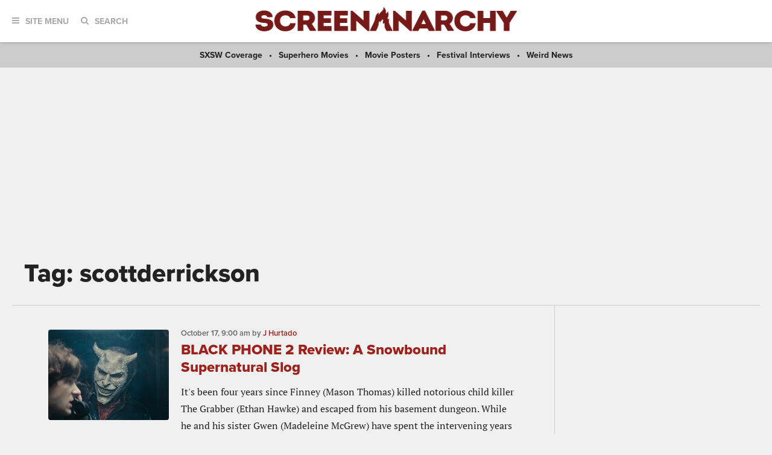

--- FILE ---
content_type: text/html; charset=UTF-8
request_url: https://screenanarchy.com/tag/scottderrickson
body_size: 14224
content:
 <!DOCTYPE html>

<!--[if lt IE 9]><html class="no-js lt-ie10 lt-ie9"><![endif]-->
<!--[if IE 9]><html class="no-js is-ie9 lt-ie10"><![endif]-->
<!--[if gt IE 9]><!--><html class="no-js"><!--<![endif]--> <head>
  <title>Tag: scottderrickson</title>
  <!-- BEGIN default meta tags -->
<meta charset="utf-8">
<meta http-equiv="X-UA-Compatible" content="IE=edge,chrome=1">
<meta name="viewport" content="width=device-width, initial-scale=1.0">
<!-- END default meta tags -->  <!-- BEGIN CSS -->
<link rel="stylesheet" href="/_theme/css/site.css?timestamp=1561150874">
<!-- END CSS -->
  <!-- BEGIN JS -->
<script src="https://use.typekit.net/eog0ome.js"></script>
<script>try{Typekit.load({ async: true });}catch(e){}</script>
<!-- <script data-ad-client="ca-pub-2905870448766751" async src="https://pagead2.googlesyndication.com/pagead/js/adsbygoogle.js"></script> -->
<script type="text/javascript" id="AdvallyRules" src="https://cdn.adligature.com/sa/prod/rules.js"></script>

<script>(function(){/*

 Copyright The Closure Library Authors.
 SPDX-License-Identifier: Apache-2.0
*/
'use strict';var g=function(a){var b=0;return function(){return b<a.length?{done:!1,value:a[b++]}:{done:!0}}},l=this||self,m=/^[\w+/_-]+[=]{0,2}$/,p=null,q=function(){},r=function(a){var b=typeof a;if("object"==b)if(a){if(a instanceof Array)return"array";if(a instanceof Object)return b;var c=Object.prototype.toString.call(a);if("[object Window]"==c)return"object";if("[object Array]"==c||"number"==typeof a.length&&"undefined"!=typeof a.splice&&"undefined"!=typeof a.propertyIsEnumerable&&!a.propertyIsEnumerable("splice"))return"array";
if("[object Function]"==c||"undefined"!=typeof a.call&&"undefined"!=typeof a.propertyIsEnumerable&&!a.propertyIsEnumerable("call"))return"function"}else return"null";else if("function"==b&&"undefined"==typeof a.call)return"object";return b},u=function(a,b){function c(){}c.prototype=b.prototype;a.prototype=new c;a.prototype.constructor=a};var v=function(a,b){Object.defineProperty(l,a,{configurable:!1,get:function(){return b},set:q})};var y=function(a,b){this.b=a===w&&b||"";this.a=x},x={},w={};var aa=function(a,b){a.src=b instanceof y&&b.constructor===y&&b.a===x?b.b:"type_error:TrustedResourceUrl";if(null===p)b:{b=l.document;if((b=b.querySelector&&b.querySelector("script[nonce]"))&&(b=b.nonce||b.getAttribute("nonce"))&&m.test(b)){p=b;break b}p=""}b=p;b&&a.setAttribute("nonce",b)};var z=function(){return Math.floor(2147483648*Math.random()).toString(36)+Math.abs(Math.floor(2147483648*Math.random())^+new Date).toString(36)};var A=function(a,b){b=String(b);"application/xhtml+xml"===a.contentType&&(b=b.toLowerCase());return a.createElement(b)},B=function(a){this.a=a||l.document||document};B.prototype.appendChild=function(a,b){a.appendChild(b)};var C=function(a,b,c,d,e,f){try{var k=a.a,h=A(a.a,"SCRIPT");h.async=!0;aa(h,b);k.head.appendChild(h);h.addEventListener("load",function(){e();d&&k.head.removeChild(h)});h.addEventListener("error",function(){0<c?C(a,b,c-1,d,e,f):(d&&k.head.removeChild(h),f())})}catch(n){f()}};var ba=l.atob("aHR0cHM6Ly93d3cuZ3N0YXRpYy5jb20vaW1hZ2VzL2ljb25zL21hdGVyaWFsL3N5c3RlbS8xeC93YXJuaW5nX2FtYmVyXzI0ZHAucG5n"),ca=l.atob("WW91IGFyZSBzZWVpbmcgdGhpcyBtZXNzYWdlIGJlY2F1c2UgYWQgb3Igc2NyaXB0IGJsb2NraW5nIHNvZnR3YXJlIGlzIGludGVyZmVyaW5nIHdpdGggdGhpcyBwYWdlLg=="),da=l.atob("RGlzYWJsZSBhbnkgYWQgb3Igc2NyaXB0IGJsb2NraW5nIHNvZnR3YXJlLCB0aGVuIHJlbG9hZCB0aGlzIHBhZ2Uu"),ea=function(a,b,c){this.b=a;this.f=new B(this.b);this.a=null;this.c=[];this.g=!1;this.i=b;this.h=c},F=function(a){if(a.b.body&&!a.g){var b=
function(){D(a);l.setTimeout(function(){return E(a,3)},50)};C(a.f,a.i,2,!0,function(){l[a.h]||b()},b);a.g=!0}},D=function(a){for(var b=G(1,5),c=0;c<b;c++){var d=H(a);a.b.body.appendChild(d);a.c.push(d)}b=H(a);b.style.bottom="0";b.style.left="0";b.style.position="fixed";b.style.width=G(100,110).toString()+"%";b.style.zIndex=G(2147483544,2147483644).toString();b.style["background-color"]=I(249,259,242,252,219,229);b.style["box-shadow"]="0 0 12px #888";b.style.color=I(0,10,0,10,0,10);b.style.display=
"flex";b.style["justify-content"]="center";b.style["font-family"]="Roboto, Arial";c=H(a);c.style.width=G(80,85).toString()+"%";c.style.maxWidth=G(750,775).toString()+"px";c.style.margin="24px";c.style.display="flex";c.style["align-items"]="flex-start";c.style["justify-content"]="center";d=A(a.f.a,"IMG");d.className=z();d.src=ba;d.style.height="24px";d.style.width="24px";d.style["padding-right"]="16px";var e=H(a),f=H(a);f.style["font-weight"]="bold";f.textContent=ca;var k=H(a);k.textContent=da;J(a,
e,f);J(a,e,k);J(a,c,d);J(a,c,e);J(a,b,c);a.a=b;a.b.body.appendChild(a.a);b=G(1,5);for(c=0;c<b;c++)d=H(a),a.b.body.appendChild(d),a.c.push(d)},J=function(a,b,c){for(var d=G(1,5),e=0;e<d;e++){var f=H(a);b.appendChild(f)}b.appendChild(c);c=G(1,5);for(d=0;d<c;d++)e=H(a),b.appendChild(e)},G=function(a,b){return Math.floor(a+Math.random()*(b-a))},I=function(a,b,c,d,e,f){return"rgb("+G(Math.max(a,0),Math.min(b,255)).toString()+","+G(Math.max(c,0),Math.min(d,255)).toString()+","+G(Math.max(e,0),Math.min(f,
255)).toString()+")"},H=function(a){a=A(a.f.a,"DIV");a.className=z();return a},E=function(a,b){0>=b||null!=a.a&&0!=a.a.offsetHeight&&0!=a.a.offsetWidth||(fa(a),D(a),l.setTimeout(function(){return E(a,b-1)},50))},fa=function(a){var b=a.c;var c="undefined"!=typeof Symbol&&Symbol.iterator&&b[Symbol.iterator];b=c?c.call(b):{next:g(b)};for(c=b.next();!c.done;c=b.next())(c=c.value)&&c.parentNode&&c.parentNode.removeChild(c);a.c=[];(b=a.a)&&b.parentNode&&b.parentNode.removeChild(b);a.a=null};var ia=function(a,b,c,d,e){var f=ha(c),k=function(n){n.appendChild(f);l.setTimeout(function(){f?(0!==f.offsetHeight&&0!==f.offsetWidth?b():a(),f.parentNode&&f.parentNode.removeChild(f)):a()},d)},h=function(n){document.body?k(document.body):0<n?l.setTimeout(function(){h(n-1)},e):b()};h(3)},ha=function(a){var b=document.createElement("div");b.className=a;b.style.width="1px";b.style.height="1px";b.style.position="absolute";b.style.left="-10000px";b.style.top="-10000px";b.style.zIndex="-10000";return b};var K={},L=null;var M=function(){},N="function"==typeof Uint8Array,O=function(a,b){a.b=null;b||(b=[]);a.j=void 0;a.f=-1;a.a=b;a:{if(b=a.a.length){--b;var c=a.a[b];if(!(null===c||"object"!=typeof c||Array.isArray(c)||N&&c instanceof Uint8Array)){a.g=b-a.f;a.c=c;break a}}a.g=Number.MAX_VALUE}a.i={}},P=[],Q=function(a,b){if(b<a.g){b+=a.f;var c=a.a[b];return c===P?a.a[b]=[]:c}if(a.c)return c=a.c[b],c===P?a.c[b]=[]:c},R=function(a,b,c){a.b||(a.b={});if(!a.b[c]){var d=Q(a,c);d&&(a.b[c]=new b(d))}return a.b[c]};
M.prototype.h=N?function(){var a=Uint8Array.prototype.toJSON;Uint8Array.prototype.toJSON=function(){var b;void 0===b&&(b=0);if(!L){L={};for(var c="ABCDEFGHIJKLMNOPQRSTUVWXYZabcdefghijklmnopqrstuvwxyz0123456789".split(""),d=["+/=","+/","-_=","-_.","-_"],e=0;5>e;e++){var f=c.concat(d[e].split(""));K[e]=f;for(var k=0;k<f.length;k++){var h=f[k];void 0===L[h]&&(L[h]=k)}}}b=K[b];c=[];for(d=0;d<this.length;d+=3){var n=this[d],t=(e=d+1<this.length)?this[d+1]:0;h=(f=d+2<this.length)?this[d+2]:0;k=n>>2;n=(n&
3)<<4|t>>4;t=(t&15)<<2|h>>6;h&=63;f||(h=64,e||(t=64));c.push(b[k],b[n],b[t]||"",b[h]||"")}return c.join("")};try{return JSON.stringify(this.a&&this.a,S)}finally{Uint8Array.prototype.toJSON=a}}:function(){return JSON.stringify(this.a&&this.a,S)};var S=function(a,b){return"number"!==typeof b||!isNaN(b)&&Infinity!==b&&-Infinity!==b?b:String(b)};M.prototype.toString=function(){return this.a.toString()};var T=function(a){O(this,a)};u(T,M);var U=function(a){O(this,a)};u(U,M);var ja=function(a,b){this.c=new B(a);var c=R(b,T,5);c=new y(w,Q(c,4)||"");this.b=new ea(a,c,Q(b,4));this.a=b},ka=function(a,b,c,d){b=new T(b?JSON.parse(b):null);b=new y(w,Q(b,4)||"");C(a.c,b,3,!1,c,function(){ia(function(){F(a.b);d(!1)},function(){d(!0)},Q(a.a,2),Q(a.a,3),Q(a.a,1))})};var la=function(a,b){V(a,"internal_api_load_with_sb",function(c,d,e){ka(b,c,d,e)});V(a,"internal_api_sb",function(){F(b.b)})},V=function(a,b,c){a=l.btoa(a+b);v(a,c)},W=function(a,b,c){for(var d=[],e=2;e<arguments.length;++e)d[e-2]=arguments[e];e=l.btoa(a+b);e=l[e];if("function"==r(e))e.apply(null,d);else throw Error("API not exported.");};var X=function(a){O(this,a)};u(X,M);var Y=function(a){this.h=window;this.a=a;this.b=Q(this.a,1);this.f=R(this.a,T,2);this.g=R(this.a,U,3);this.c=!1};Y.prototype.start=function(){ma();var a=new ja(this.h.document,this.g);la(this.b,a);na(this)};
var ma=function(){var a=function(){if(!l.frames.googlefcPresent)if(document.body){var b=document.createElement("iframe");b.style.display="none";b.style.width="0px";b.style.height="0px";b.style.border="none";b.style.zIndex="-1000";b.style.left="-1000px";b.style.top="-1000px";b.name="googlefcPresent";document.body.appendChild(b)}else l.setTimeout(a,5)};a()},na=function(a){var b=Date.now();W(a.b,"internal_api_load_with_sb",a.f.h(),function(){var c;var d=a.b,e=l[l.btoa(d+"loader_js")];if(e){e=l.atob(e);
e=parseInt(e,10);d=l.btoa(d+"loader_js").split(".");var f=l;d[0]in f||"undefined"==typeof f.execScript||f.execScript("var "+d[0]);for(;d.length&&(c=d.shift());)d.length?f[c]&&f[c]!==Object.prototype[c]?f=f[c]:f=f[c]={}:f[c]=null;c=Math.abs(b-e);c=1728E5>c?0:c}else c=-1;0!=c&&(W(a.b,"internal_api_sb"),Z(a,Q(a.a,6)))},function(c){Z(a,c?Q(a.a,4):Q(a.a,5))})},Z=function(a,b){a.c||(a.c=!0,a=new l.XMLHttpRequest,a.open("GET",b,!0),a.send())};(function(a,b){l[a]=function(c){for(var d=[],e=0;e<arguments.length;++e)d[e-0]=arguments[e];l[a]=q;b.apply(null,d)}})("__d3lUW8vwsKlB__",function(a){"function"==typeof window.atob&&(a=window.atob(a),a=new X(a?JSON.parse(a):null),(new Y(a)).start())});}).call(this);

window.__d3lUW8vwsKlB__("[base64]");</script>
<!-- END JS -->

 </head>
 <body class="archive archive--category">
 <!-- BEGIN toolbar -->
<div class="toolbar" role="banner">

 <!-- BEGIN logo -->
 <div class="toolbar__logo">
  <a href="/"><img alt="ScreenAnarchy logo" src="/_theme/img/logo.png"></a>
 </div>
 <!-- END logo -->
	
 <!-- BEGIN nav, search -->
 <div class="toolbar__nav-search">
	
  <!-- BEGIN site menu -->
  <div class="toolbar-nav toolbar-nav--menu">
   <a href="#" class="toolbar-nav__toggle js-toolbar-nav__toggle"><i class="fa fa-bars"></i><span>Site Menu</span></a>
   <div class="toolbar-nav__menu">

    <div class="main-sections">
     <a href="/all/news/">News</a>
     <a href="/all/reviews/">Reviews</a>
     <a href="/all/interviews/">Interviews</a>
     <a href="/all/videos/">Videos</a>
     <a href="/all/features/">Features</a>			
    </div>
				
    <div class="sub-sections">

     <div class="sub-sections__festivals">
      <a href="/festivals/">Festivals</a>
      
       <a href="/festivals/udine/">
        Udine</a>
      
      <a href="/festivals.html">All Festivals...</a>
     </div>

     <div class="sub-sections__hollywood">
      <a href="/hollywood/">Hollywood</a>
      <a href="/hollywood/news/">News</a>
      <a href="/hollywood/reviews/">Reviews</a>
      <a href="/hollywood/interviews/">Interviews</a>
      <a href="/hollywood/videos/">Videos</a>
      <a href="/hollywood/features/">Features</a>
     </div>
				
     <div class="sub-sections__indie">
      <a href="/indie/">Indie</a>
      <a href="/indie/news/">News</a>
      <a href="/indie/reviews/">Reviews</a>
      <a href="/indie/interviews/">Interviews</a>
      <a href="/indie/videos/">Videos</a>
      <a href="/indie/features/">Features</a>
     </div>
				
     <div class="sub-sections__international">
      <a href="/international/">International</a>
      
       
      
       
      
       
      
       
        
         <a href="/international/africa/">
          Africa</a>
        
         <a href="/international/asia/">
          Asia</a>
        
         <a href="/international/europe/">
          Europe</a>
        
         <a href="/international/latin-america/">
          Latin America</a>
        
         <a href="/international/middle-east/">
          Middle East</a>
        
         <a href="/international/uk-nz-australia/">
          UK, NZ & Australia</a>
        
         <a href="/international/us-canada/">
          US & Canada</a>
        
       
      
       
      
       
      
       
      
       
      
       
      
     </div>
				
     <div class="sub-sections__weird">
      <a href="/weird/">Weird</a>
      <a href="/weird/news/">News</a>
      <a href="/weird/reviews/">Reviews</a>
      <a href="/weird/interviews/">Interviews</a>
      <a href="/weird/videos/">Videos</a>
      <a href="/weird/features/">Features</a>
     </div>
					
    </div>
				
    <div class="close">
     <a href="#"><i class="fa fa-times-circle"></i></a>
    </div>
				
   </div>
  </div>
  <!-- END site menu -->
	
  <!-- BEGIN search -->
  <div class="toolbar-nav toolbar-nav--search">
   <a href="#" class="toolbar-nav__toggle js-toolbar-nav__toggle"><i class="fa fa-search"></i><span>Search</span></a>
   <div class="toolbar-nav__menu">
    <div class="form">
     <form method="post" action="index.php" form role="form" novalidate>
      <div class="control">
       <gcse:searchbox-only resultsUrl="https://screenanarchy.com/search.html">
      </div>
     </form>
    </div>
			
    <div class="close">
     <a href="#"><i class="fa fa-times-circle"></i></a>
    </div>
				
   </div>
			
  </div>
  <!-- END search -->
	
 </div>
 <!-- END nav, search -->



</div>
<!-- END toolbar -->
  <!-- BEGIN page content -->
  <div class="page-content">
   <!-- BEGIN featured links bar -->
<div class="featured-links-bar">
  
  <span><a href="/festivals/sxsw/">
   SXSW Coverage</a></span>
 
   <span><a href="/tag/superhero">Superhero Movies</a></span>
   <span><a href="/tag/poster">Movie Posters</a></span>
   <span><a href="/festivals/interviews">Festival Interviews</a></span>
   <span><a href="/weird/news">Weird News</a></span>
 

</div>
<!-- END featured links bar -->

   <center>
<div class="AdvallyTag" data-slot="/21980353913/ScreenAnarchy" data-autosize="1280x250,728x90,320x50"></div>
</center>

   <!-- BEGIN page header -->
   <div class="page-columns-header post-header">
    <div class="post-header__title">
     <h1>Tag: scottderrickson</h1>
    </div>
   </div>
   <!-- END page header -->

   <!-- BEGIN page columns -->
   <div class="page-columns">

    <!-- BEGIN main column -->
    <div class="page-columns__main" role="main">

     <!-- BEGIN post content -->
     <div class="post-content">

 <!-- BEGIN post list -->
 <div class="post-list" id="post-list">
  
        <div class="post media-object">
         <div class="media-object__image">
          <div class="post-thumb">
           <a href="https://screenanarchy.com/2025/10/black-phone-2-review.html"><img alt="" src="https://screenanarchy.com/assets_c/2025/10/sa_2596_TP_00052_860-thumb-200x200-100629.jpg" style="width: 100%; height: 100%;"></a>
          </div>
                    </div>
         <div class="media-object__details">
          <div class="post-meta">
           <time datetime="2025-10-17T09:00:37Z"
            itemprop="datePublished">
            <span data-time="2025-10-17T09:00:37Z">
             2025-10-17T09:00:37Z            </span>
           </time>
           by
                       <a href="/globalvoices/j-hurtado/">J Hurtado</a>
                     </div>
          <h3 class="post-title">
           <a href="https://screenanarchy.com/2025/10/black-phone-2-review.html">BLACK PHONE 2 Review: A Snowbound Supernatural Slog</a>
          </h3>
          <div class="post-excerpt">It&#39;s been four years since Finney (Mason Thomas) killed notorious child killer The Grabber (Ethan Hawke) and escaped from his basement dungeon. While he and his sister Gwen (Madeleine McGrew) have spent the intervening years building a new life, it...</div>
         </div>
        </div>

        
        <div class="post media-object">
         <div class="media-object__image">
          <div class="post-thumb">
           <a href="https://screenanarchy.com/2025/07/shudder-in-august-clowns-urban-legends-1.html"><img alt="" src="https://screenanarchy.com/assets_c/2023/03/Shudder_Clouds-thumb-200x200-89264.jpg" style="width: 100%; height: 100%;"></a>
          </div>
                    </div>
         <div class="media-object__details">
          <div class="post-meta">
           <time datetime="2025-07-17T20:00:00Z"
            itemprop="datePublished">
            <span data-time="2025-07-17T20:00:00Z">
             2025-07-17T20:00:00Z            </span>
           </time>
           by
                       <a href="/globalvoices/andrew-mack/">Andrew Mack</a>
                     </div>
          <h3 class="post-title">
           <a href="https://screenanarchy.com/2025/07/shudder-in-august-clowns-urban-legends-1.html">Shudder in August: Clowns, Urban Legends, And a Little Bit More</a>
          </h3>
          <div class="post-excerpt">It is part way through the Summer and we are taking a moment to turn our attention to next month&#39;s ineup on Shudder.&nbsp; Clown in a Cornfield will finally settle down into its streaming home after a long and very...</div>
         </div>
        </div>

        
        <div class="post media-object">
         <div class="media-object__image">
          <div class="post-thumb">
           <a href="https://screenanarchy.com/2025/02/the-gorge-review-a-big-swing-with-a-big-heart.html"><img alt="" src="https://screenanarchy.com/assets_c/2025/02/sa_The Gorge image_860-thumb-200x200-96999.jpg" style="width: 100%; height: 100%;"></a>
          </div>
                    </div>
         <div class="media-object__details">
          <div class="post-meta">
           <time datetime="2025-02-13T12:00:12Z"
            itemprop="datePublished">
            <span data-time="2025-02-13T12:00:12Z">
             2025-02-13T12:00:12Z            </span>
           </time>
           by
                       <a href="/globalvoices/kyle-logan/">Kyle Logan</a>
                     </div>
          <h3 class="post-title">
           <a href="https://screenanarchy.com/2025/02/the-gorge-review-a-big-swing-with-a-big-heart.html">THE GORGE Review: A Big Swing With a Big Heart</a>
          </h3>
          <div class="post-excerpt">Anya Taylor-Joy and Miles Teller star in Scott Derrickson's multi-genre thriller, premiering worldwide on Apple TV+. </div>
         </div>
        </div>

        
        <div class="post media-object">
         <div class="media-object__image">
          <div class="post-thumb">
           <a href="https://screenanarchy.com/2023/09/fantastic-fest-2023-review-vhs85-mixtape-horror-anthology-improves-on-its-predecessors.html"><img alt="" src="https://screenanarchy.com/assets_c/2023/09/sa_VHS85_Poster-thumb-200x200-91386.jpg" style="width: 100%; height: 100%;"></a>
          </div>
                    </div>
         <div class="media-object__details">
          <div class="post-meta">
           <time datetime="2023-09-28T10:02:10Z"
            itemprop="datePublished">
            <span data-time="2023-09-28T10:02:10Z">
             2023-09-28T10:02:10Z            </span>
           </time>
           by
                       <a href="/globalvoices/mel-valentin/">Mel Valentin</a>
                     </div>
          <h3 class="post-title">
           <a href="https://screenanarchy.com/2023/09/fantastic-fest-2023-review-vhs85-mixtape-horror-anthology-improves-on-its-predecessors.html">Fantastic Fest 2023 Review: V/H/S/85, Mixtape Horror Anthology Improves on Its Predecessors</a>
          </h3>
          <div class="post-excerpt">Over the last decade, six standalone entries, two unlikely spinoffs, and even a limited series, the V/H/S anthology series has functioned as an efficient delivery system for period-specific horror, extra-gnarly, gory kills, and nightmare-inducing imagery. The series has also served...</div>
         </div>
        </div>

        
        <div class="post media-object">
         <div class="media-object__image">
          <div class="post-thumb">
           <a href="https://screenanarchy.com/2022/06/review-the-black-phone.html"><img alt="" src="https://screenanarchy.com/assets_c/2022/06/blackphoneposter-thumb-200x200-86199.jpg" style="width: 100%; height: 100%;"></a>
          </div>
                    </div>
         <div class="media-object__details">
          <div class="post-meta">
           <time datetime="2022-06-23T16:10:34Z"
            itemprop="datePublished">
            <span data-time="2022-06-23T16:10:34Z">
             2022-06-23T16:10:34Z            </span>
           </time>
           by
                       <a href="/globalvoices/j-hurtado/">J Hurtado</a>
                     </div>
          <h3 class="post-title">
           <a href="https://screenanarchy.com/2022/06/review-the-black-phone.html">Review: THE BLACK PHONE, Another Excellent Supernatural Horror From The SINISTER Team</a>
          </h3>
          <div class="post-excerpt">It&rsquo;s 1978 and someone is abducting teenage boys in the suburbs of Denver. The police have no leads, no bodies, and no hope. When Finney (Mason Thames) disappears, he finds out what&rsquo;s been happening to all of those kids, but...</div>
         </div>
        </div>

        
        <div class="post media-object">
         <div class="media-object__image">
          <div class="post-thumb">
           <a href="https://screenanarchy.com/2016/11/destroy-all-monsters-its-not-about-you-doctor-strange.html"><img alt="" src="https://screenanarchy.com/assets_c/2016/11/dam-strange-thumb-200x200-63914.jpg" style="width: 100%; height: 100%;"></a>
          </div>
                    </div>
         <div class="media-object__details">
          <div class="post-meta">
           <time datetime="2016-11-09T10:00:10Z"
            itemprop="datePublished">
            <span data-time="2016-11-09T10:00:10Z">
             2016-11-09T10:00:10Z            </span>
           </time>
           by
                       <a href="/globalvoices/matt-brown/">Matt Brown</a>
                     </div>
          <h3 class="post-title">
           <a href="https://screenanarchy.com/2016/11/destroy-all-monsters-its-not-about-you-doctor-strange.html">Destroy All Monsters: It's Not About You, DOCTOR STRANGE</a>
          </h3>
          <div class="post-excerpt">One of the running jokes in Doctor Strange has Stephen Strange (Benedict Cumberbatch) constantly having to reassert his title to anyone and everyone, because after the accident that shatters his hands sends him scouring the world for a cure, no...</div>
         </div>
        </div>

        
        <div class="post media-object">
         <div class="media-object__image">
          <div class="post-thumb">
           <a href="https://screenanarchy.com/2016/10/doctor-strange-cumberbatch-co-in-hong-kong-with-marvels-sorcerer-supreme.html"><img alt="" src="https://screenanarchy.com/assets_c/2016/10/DoctorStrangeHK-thumb-200x200-63482.jpg" style="width: 100%; height: 100%;"></a>
          </div>
                    </div>
         <div class="media-object__details">
          <div class="post-meta">
           <time datetime="2016-10-13T14:00:02Z"
            itemprop="datePublished">
            <span data-time="2016-10-13T14:00:02Z">
             2016-10-13T14:00:02Z            </span>
           </time>
           by
                       <a href="/globalvoices/james-marsh/">James Marsh</a>
                     </div>
          <h3 class="post-title">
           <a href="https://screenanarchy.com/2016/10/doctor-strange-cumberbatch-co-in-hong-kong-with-marvels-sorcerer-supreme.html">DOCTOR STRANGE: Cumberbatch & Co in Hong Kong with Marvel's Sorcerer Supreme</a>
          </h3>
          <div class="post-excerpt">Earlier today, Marvel Studios kicked off the global promotional tour for Doctor Strange with their Asia press junket in Hong Kong. President Kevin Feige was in attendance, together with director Scott Derrickson, but all eyes were on the film&rsquo;s two...</div>
         </div>
        </div>

        
        <div class="post media-object">
         <div class="media-object__image">
          <div class="post-thumb">
           <a href="https://screenanarchy.com/2016/04/cumberbatch-awakens-in-first-doctor-strange-teaser.html"><img alt="" src="https://screenanarchy.com/assets_c/2016/04/DoctorStrange-thumb-200x200-60669.jpg" style="width: 100%; height: 100%;"></a>
          </div>
                    </div>
         <div class="media-object__details">
          <div class="post-meta">
           <time datetime="2016-04-13T00:18:29Z"
            itemprop="datePublished">
            <span data-time="2016-04-13T00:18:29Z">
             2016-04-13T00:18:29Z            </span>
           </time>
           by
                       <a href="/globalvoices/james-marsh/">James Marsh</a>
                     </div>
          <h3 class="post-title">
           <a href="https://screenanarchy.com/2016/04/cumberbatch-awakens-in-first-doctor-strange-teaser.html">Cumberbatch Awakens In First DOCTOR STRANGE Teaser</a>
          </h3>
          <div class="post-excerpt">The first teaser trailer for Marvel&#39;s Doctor Strange has just dropped and there is plenty to get excited about. Emanating a strong Batman Begins vibe, the film shows Dr. Stephen Strange (Benedict Cumberbatch) having his mind well and truly blown...</div>
         </div>
        </div>

        
        <div class="post media-object">
         <div class="media-object__image">
          <div class="post-thumb">
           <a href="https://screenanarchy.com/2014/10/benedict-cumberbatch-is-doctor-strange-what-say-you.html"><img alt="" src="https://screenanarchy.com/assets_c/2014/10/ConfusedBenedict-thumb-200x200-51379.jpg" style="width: 100%; height: 100%;"></a>
          </div>
                    </div>
         <div class="media-object__details">
          <div class="post-meta">
           <time datetime="2014-10-28T10:00:07Z"
            itemprop="datePublished">
            <span data-time="2014-10-28T10:00:07Z">
             2014-10-28T10:00:07Z            </span>
           </time>
           by
                       <a href="/globalvoices/todd-brown/">Todd Brown</a>
                     </div>
          <h3 class="post-title">
           <a href="https://screenanarchy.com/2014/10/benedict-cumberbatch-is-doctor-strange-what-say-you.html">Benedict Cumberbatch Is DOCTOR STRANGE. What Say You?</a>
          </h3>
          <div class="post-excerpt">So, the news is short and sweet: According to Deadline, Benedict Cumberbatch has emerged victorious from the Doctor Strange sweepstakes and will take the title role in the Scott Derrickson directed film for Marvel Studios. Having never picked up one...</div>
         </div>
        </div>

        
        <div class="post media-object">
         <div class="media-object__image">
          <div class="post-thumb">
           <a href="https://screenanarchy.com/2014/10/watch-this-new-deliver-us-from-evil-video.html"><img alt="" src="https://screenanarchy.com/assets_c/2014/07/deliver-us-from-evil-2014-poster-300-thumb-200x200-48893.jpg" style="width: 100%; height: 100%;"></a>
          </div>
                    </div>
         <div class="media-object__details">
          <div class="post-meta">
           <time datetime="2014-10-23T10:00:33Z"
            itemprop="datePublished">
            <span data-time="2014-10-23T10:00:33Z">
             2014-10-23T10:00:33Z            </span>
           </time>
           by
                       <a href="/globalvoices/todd-brown/">Todd Brown</a>
                     </div>
          <h3 class="post-title">
           <a href="https://screenanarchy.com/2014/10/watch-this-new-deliver-us-from-evil-video.html">Super Creepy New DELIVER US FROM EVIL Teaser</a>
          </h3>
          <div class="post-excerpt">The Satanic Panic hits store shelves on October 28th with the DVD and VOD release of Scott Derrickson's Deliver Us From Evil, a film based on the non-fiction accounts of former NYPD sergeant Ralph Sarchie in his 2001 book Beware...</div>
         </div>
        </div>

        
        <div class="post media-object">
         <div class="media-object__image">
          <div class="post-thumb">
           <a href="https://screenanarchy.com/2014/07/review-deliver-us-from-evil-delivers-the-horror-goods.html"><img alt="" src="https://screenanarchy.com/assets_c/2014/07/deliver-us-from-evil-2014-630-thumb-200x200-48892.jpg" style="width: 100%; height: 100%;"></a>
          </div>
                    </div>
         <div class="media-object__details">
          <div class="post-meta">
           <time datetime="2014-07-02T00:01:12Z"
            itemprop="datePublished">
            <span data-time="2014-07-02T00:01:12Z">
             2014-07-02T00:01:12Z            </span>
           </time>
           by
                       <a href="/globalvoices/peter-martin/">Peter Martin</a>
                     </div>
          <h3 class="post-title">
           <a href="https://screenanarchy.com/2014/07/review-deliver-us-from-evil-delivers-the-horror-goods.html">Review: DELIVER US FROM EVIL Delivers The Horror Goods</a>
          </h3>
          <div class="post-excerpt">A totally engrossing freak-out, Deliver Us From Evil may not make you believe in demons, but it will convince you that talented filmmakers can create a world in which such spirit creatures exist and exert a powerful influence upon unfortunate...</div>
         </div>
        </div>

        
        <div class="post media-object">
         <div class="media-object__image">
          <div class="post-thumb">
           <a href="https://screenanarchy.com/2014/06/watch-deleted-scene-from-atom-egoyans-devils-knot.html"><img alt="" src="https://screenanarchy.com/assets_c/2014/06/devils-knot_dvd-thumb-200x200-48482.jpg" style="width: 100%; height: 100%;"></a>
          </div>
                    </div>
         <div class="media-object__details">
          <div class="post-meta">
           <time datetime="2014-06-11T09:00:09Z"
            itemprop="datePublished">
            <span data-time="2014-06-11T09:00:09Z">
             2014-06-11T09:00:09Z            </span>
           </time>
           by
                       <a href="/globalvoices/andrew-mack/">Andrew Mack</a>
                     </div>
          <h3 class="post-title">
           <a href="https://screenanarchy.com/2014/06/watch-deleted-scene-from-atom-egoyans-devils-knot.html">Watch: Deleted Scene From Atom Egoyan's DEVIL'S KNOT</a>
          </h3>
          <div class="post-excerpt">Atom Egoyan's Memphis Three drama Devil's Knot dropped on Blu-ray and DVD yesterday. We have a deleted scene from the film to share with you.&nbsp;Reese Witherspoon and Colin Firth star in this gripping film based on the true story of...</div>
         </div>
        </div>

         </div>
 <!-- END post list -->

 <div class="pagination pagination--load-more">
  <script>var $page = 2; var $term = 'scottderrickson';</script>
  <a href="#" onclick="$.get('https://screenanarchy.com/_incs/post-list.php?page='+$page+($term?'&term='+$term:''), '', function(html) { var top = $(document).scrollTop(); $('#post-list').append(html); $(document).scrollTop(top);  $page++; }, 'html'); return false;">Load More Posts...</a>
 </div>


</div>
     <!-- END post content -->

    </div>
    <!-- END main column -->

    <!-- BEGIN sidebar -->
<div class="page-columns__sidebar" role="complementary">

 <!-- BEGIN social links, subscribe -->
 <div class="sidebar-section sidebar-section--social">
  <div class="social-links social-links--icons-only">

   <h2 class="title-section">Be Anarchist!</h2>

   <div class="social-links__nav">
    <a href="https://twitter.com/ScreenAnarchy" class="twitter"><i class="fa fa-twitter"></i></a>
    <a href="https://www.facebook.com/ScreenAnarchy" class="facebook"><i class="fa fa-facebook"></i></a>
    <a href="/about/rss.html" class="rss"><i class="fa fa-rss"></i></a>
   </div>
  </div>

  <!--

<div class="subscribe-screen-anarchy">

	<h2 class="title-section">Subscribe to Screen Anarchy</h2>

	<form action="https://feedburner.google.com/fb/a/mailverify" method="post" target="popupwindow" onsubmit="window.open('http://feedburner.google.com/fb/a/mailverify?uri=TwitchEverything','popupwindow','scrollbars=yes,width=550,height=520'); return true" _lpchecked="1">
		<div class="form-row">
			<input type="email" name="email" placeholder="Enter your email address...">
			<input type="hidden" value="TwitchEverything" name="uri">
			<input type="hidden" name="loc" value="en_US">
			<input type="submit" value="Subscribe">
		</div>
	</form>

</div>
-->





<div class="subscribe-screen-anarchy">

<h2 class="title-section">Subscribe to Screen Anarchy</h2>

<div id="mc_embed_signup">
 <form action="https://thefilmstage.us1.list-manage.com/subscribe/post?u=855cbed7926b53b9958243a09&amp;id=ff156fb6bc&amp;f_id=00d670e2f0" method="post" id="mc-embedded-subscribe-form" name="mc-embedded-subscribe-form" class="validate" target="_blank" novalidate>
  <div class="form-row">
   <div id="mc_embed_signup_scroll" style="width: 100%">
    <div class="mc-field-group" style="display: flex;">
     <input type="email" value="" name="EMAIL" class="required email" id="mce-EMAIL" placeholder="Your E-Mail Address" required>
     <span id="mce-EMAIL-HELPERTEXT" class="helper_text"></span>
     <input type="submit" value="Subscribe" name="subscribe" id="mc-embedded-subscribe" class="button">
    </div>
    <div hidden="true"><input type="hidden" name="tags" value="5741829"></div>
    <div id="mce-responses" class="clear">
     <div class="response" id="mce-error-response" style="display:none"></div>
     <div class="response" id="mce-success-response" style="display:none"></div>
    </div>    <!-- real people should not fill this in and expect good things - do not remove this or risk form bot signups-->
    <div style="position: absolute; left: -5000px;" aria-hidden="true"><input type="text" name="b_855cbed7926b53b9958243a09_ff156fb6bc" tabindex="-1" value=""></div>
   </div>
  </div>
 </form>
</div>
<script type='text/javascript' src='//s3.amazonaws.com/downloads.mailchimp.com/js/mc-validate.js'></script><script type='text/javascript'>(function($) {window.fnames = new Array(); window.ftypes = new Array();fnames[0]='EMAIL';ftypes[0]='email';fnames[1]='FNAME';ftypes[1]='text';fnames[2]='LNAME';ftypes[2]='text';fnames[3]='ADDRESS';ftypes[3]='address';fnames[4]='PHONE';ftypes[4]='phone';fnames[5]='BIRTHDAY';ftypes[5]='birthday';}(jQuery));var $mcj = jQuery.noConflict(true);</script>
<!--End mc_embed_signup-->

</div>

  </div>
  <!-- END social links, subscribe -->

    <!-- BEGIN ad, 300x250, 300x600 -->
  <div class="sidebar-section sidebar-section--ad ad ad--300x250">
   <div class="ad__content">
    


<!-- Sidebar 0 -->
<center>
 <div class="AdvallyTag" data-slot="/21980353913/ScreenAnarchy/Sidebar_SB_MPU1"
  id="Sidebar_SB_MPU1" data-autosize="mpu"></div>
</center>





      </div>
  </div>
  <!-- END ad, 300x250 -->
  


  <!-- BEGIN recent posts -->
  <div class="sidebar-section sidebar-section--posts sidebar-section--posts-recent">
  <h2 class="title-section"><i class="fa fa-fw fa-clock-o"></i>Recent Posts</h2>
   <div class="sidebar-section__content post-list">

    
     <div class="post media-object">

      <div class="media-object__image">
       <div class="post-thumb">

        
        <a href="https://screenanarchy.com/2025/12/exclusive-maldoror-trailer-debut-fabrice-du-welzs-gripping-police-procedural.html">
         
          
          <img class="lazy"
           src="https://screenanarchy.com/assets_c/2025/12/sa_MALDORORposter_430-thumb-80x80-101299.jpg"
           width="80" height="80" />
         
         
         
         
        </a>
 
       </div>

      </div>
				
      <div class="media-object__details">
       <div class="post-meta">
        <time datetime="2025-12-09T13:37:01Z" itemprop="datePublished">
         <span data-time="2025-12-09T13:37:01Z">
          December  9 2025,  1:37 PM
         </span>
        </time>
        by Peter Martin
       </div>
       <h3 class="post-title">
        <a href="https://screenanarchy.com/2025/12/exclusive-maldoror-trailer-debut-fabrice-du-welzs-gripping-police-procedural.html">Exclusive: MALDOROR Trailer Debut, Fabrice du Welz's Gripping Police Procedural</a>
       </h3>
      </div>
		
     </div>
    
     <div class="post media-object">

      <div class="media-object__image">
       <div class="post-thumb">

        
        <a href="https://screenanarchy.com/2025/12/tallinn-2025-review-happy-birthday-heartbreaking-story-tracks-a-maids-journey-through-egypts-fractur.html">
         
          
          <img class="lazy"
           src="https://screenanarchy.com/assets_c/2025/12/sa_happybirthday_860-thumb-80x80-101298.jpg"
           width="80" height="80" />
         
         
         
         
        </a>
 
       </div>

      </div>
				
      <div class="media-object__details">
       <div class="post-meta">
        <time datetime="2025-12-09T13:02:01Z" itemprop="datePublished">
         <span data-time="2025-12-09T13:02:01Z">
          December  9 2025,  1:02 PM
         </span>
        </time>
        by Martin Kudlac
       </div>
       <h3 class="post-title">
        <a href="https://screenanarchy.com/2025/12/tallinn-2025-review-happy-birthday-heartbreaking-story-tracks-a-maids-journey-through-egypts-fractur.html">Tallinn 2025 Review: HAPPY BIRTHDAY, Heartbreaking Story Tracks a Maid's Journey Through Egypt's Fractured Class Dynamics</a>
       </h3>
      </div>
		
     </div>
    
     <div class="post media-object">

      <div class="media-object__image">
       <div class="post-thumb">

        
        <a href="https://screenanarchy.com/2025/12/buzzkill-joe-lynch-horror-comedy-acquired-by-bleecker-street.html">
         
         
          
           
           
           <img class="lazy"
            src=""
            width="80" height="80" />
          
         
         
         
        </a>
 
       </div>

      </div>
				
      <div class="media-object__details">
       <div class="post-meta">
        <time datetime="2025-12-09T12:32:12Z" itemprop="datePublished">
         <span data-time="2025-12-09T12:32:12Z">
          December  9 2025, 12:32 PM
         </span>
        </time>
        by Peter Martin
       </div>
       <h3 class="post-title">
        <a href="https://screenanarchy.com/2025/12/buzzkill-joe-lynch-horror-comedy-acquired-by-bleecker-street.html">BUZZKILL: Joe Lynch Horror Comedy Acquired by Bleecker Street</a>
       </h3>
      </div>
		
     </div>
    
     <div class="post media-object">

      <div class="media-object__image">
       <div class="post-thumb">

        
        <a href="https://screenanarchy.com/2025/12/tallinn-2025-review-lifelike-moves-beyond-coming-of-age.html">
         
          
          <img class="lazy"
           src="https://screenanarchy.com/assets_c/2025/12/sa_LL_FilmStill02_860-thumb-80x80-101297.jpg"
           width="80" height="80" />
         
         
         
         
        </a>
 
       </div>

      </div>
				
      <div class="media-object__details">
       <div class="post-meta">
        <time datetime="2025-12-09T12:02:12Z" itemprop="datePublished">
         <span data-time="2025-12-09T12:02:12Z">
          December  9 2025, 12:02 PM
         </span>
        </time>
        by Martin Kudlac
       </div>
       <h3 class="post-title">
        <a href="https://screenanarchy.com/2025/12/tallinn-2025-review-lifelike-moves-beyond-coming-of-age.html">Tallinn 2025 Review: LIFELIKE Moves Beyond Coming-of-Age</a>
       </h3>
      </div>
		
     </div>
    
     <div class="post media-object">

      <div class="media-object__image">
       <div class="post-thumb">

        
        <a href="https://screenanarchy.com/2025/12/tallinn-2025-review-sunday-ninth-probes-memory-estrangement-blurred-line-between-fiction-and-documen.html">
         
          
          <img class="lazy"
           src="https://screenanarchy.com/assets_c/2025/12/sa_SUNDAYNINTH_2_860x484-thumb-80x80-101290.jpg"
           width="80" height="80" />
         
         
         
         
        </a>
 
       </div>

      </div>
				
      <div class="media-object__details">
       <div class="post-meta">
        <time datetime="2025-12-09T11:02:11Z" itemprop="datePublished">
         <span data-time="2025-12-09T11:02:11Z">
          December  9 2025, 11:02 AM
         </span>
        </time>
        by Martin Kudlac
       </div>
       <h3 class="post-title">
        <a href="https://screenanarchy.com/2025/12/tallinn-2025-review-sunday-ninth-probes-memory-estrangement-blurred-line-between-fiction-and-documen.html">Tallinn 2025 Review: SUNDAY NINTH Probes Memory, Estrangement, Blurred Line Between Fiction and Documentary</a>
       </h3>
      </div>
		
     </div>
    

   </div>
  </div>
  <!-- END recent posts -->

    <!-- BEGIN ad, 300x250 -->
  <div class="sidebar-section sidebar-section--ad ad ad--300x250">
   <div class="ad__content">


<!-- Sidebar 1 -->
<center>
 <div class="AdvallyTag" data-slot="/21980353913/ScreenAnarchy/Sidebar_SB_MPU2"
  id="Sidebar_SB_MPU2" data-autosize="mpu"></div>
</center>




   </div>
  </div>
  <!-- END ad, 300x250 -->
  


  <!-- BEGIN zergnet -->
  <div class="sidebar-section">
   <div id="zergnet-widget-80389"></div>
   <script language="javascript" type="text/javascript">
    (function() {
        var zergnet = document.createElement('script');
        zergnet.type = 'text/javascript'; zergnet.async = true;
        zergnet.src = (document.location.protocol == "https:" ? "https:" : "http:") +
                      '//www.zergnet.com/zerg.js?id=80389';
        var znscr = document.getElementsByTagName('script')[0];
        znscr.parentNode.insertBefore(zergnet, znscr);
    })();
   </script>
  </div>
  <!-- END zergnet -->

  <!-- BEGIN masthead -->
  <div class="sidebar-section sidebar-section--masthead">
   <h2 class="title-section"><i class="fa fa-fw fa-globe"></i>Leading
    Voices in Global Cinema</h2>
   <div class="sidebar-section__content">
    <dl>

<!-- <dt><a href="/globalvoices/todd-brown/">Todd Brown, Toronto, Canada</a></dt><dd>Founder and Editor</dd> -->

<dt><a href="/globalvoices/peter-martin/">Peter Martin, Dallas, Texas</a></dt><dd>Managing Editor</dd>

<dt><a href="/globalvoices/andrew-mack/">Andrew Mack, Toronto, Canada</a></dt><dd>Editor, News</dd>

<dt><a href="/globalvoices/ard-vijn/">Ard Vijn, Rotterdam, The Netherlands</a></dt><dd>Editor, Europe</dd>

<dt><a href="/globalvoices/benjamin-umstead/">Benjamin Umstead, Los Angeles, California</a></dt><dd>Editor, U.S.</dd>

<dt><a href="/globalvoices/j-hurtado/">J Hurtado, Dallas, Texas</a></dt><dd>Editor, U.S.</dd>

<dt><a href="/globalvoices/james-marsh/">James Marsh, Hong Kong, China</a></dt><dd>Editor, Asia</dd>

<dt><a href="/globalvoices/michele-izzy-galgana/">Michele "Izzy" Galgana, New England</a></dt><dd>Editor, U.S.</dd>

<dt><a href="/globalvoices/ryland-aldrich/">Ryland Aldrich, Los Angeles, California</a></dt><dd>Editor, Festivals</dd>

<dt><a href="/globalvoices/shelagh-rowan-legg/">Shelagh Rowan-Legg</a></dt><dd>Editor, Canada</dd>

    </dl>
    <strong><a href="/globalvoices/">MORE...</a></strong>
   </div>
  </div>
  <!-- END masthead -->

    <!-- BEGIN ad, 300x250 -->
  <div class="sidebar-section sidebar-section--ad ad ad--300x250">
   <div class="ad__content">


<!-- Sidebar 2 -->
<center>
 <div class="AdvallyTag" data-slot="/21980353913/ScreenAnarchy/Sidebar_SB_MPU3"
  id="Sidebar_SB_MPU3" data-autosize="mpu"></div>
</center>




   </div>
  </div>
  <!-- END ad, 300x250 -->
  


</div>
<!-- END sidebar -->   </div>
   <!-- END page columns -->

  </div>
  <!-- END page content -->

  <!-- BEGIN page footer -->
<div class="page-footer" role="contactinfo">
 <div class="page-footer__content media-object">
  <div class="page-footer-logo media-object__image">
   <a href="/"><img alt="ScreenAnarchy logo" src="/_theme/img/logo-alt.svg"></a>
  </div>
  <div class="page-footer-details media-object__details">
   <div class="page-footer-details__actions">
    <div class="social-links">
     <h2 class="title-section">Be Anarchist!</h2>
     <div class="social-links__nav">
      <a href="https://twitter.com/ScreenAnarchy" class="twitter"><i class="fa fa-twitter"></i>Twitter</a>
      <a href="https://www.facebook.com/ScreenAnarchy" class="facebook"><i class="fa fa-facebook"></i>Facebook</a>
      <a href="/about/rss.html" class="rss"><i class="fa fa-rss"></i>RSS</a>
     </div>
    </div>
    <!--

<div class="subscribe-screen-anarchy">

	<h2 class="title-section">Subscribe to Screen Anarchy</h2>

	<form action="https://feedburner.google.com/fb/a/mailverify" method="post" target="popupwindow" onsubmit="window.open('http://feedburner.google.com/fb/a/mailverify?uri=TwitchEverything','popupwindow','scrollbars=yes,width=550,height=520'); return true" _lpchecked="1">
		<div class="form-row">
			<input type="email" name="email" placeholder="Enter your email address...">
			<input type="hidden" value="TwitchEverything" name="uri">
			<input type="hidden" name="loc" value="en_US">
			<input type="submit" value="Subscribe">
		</div>
	</form>

</div>
-->





<div class="subscribe-screen-anarchy">

<h2 class="title-section">Subscribe to Screen Anarchy</h2>

<div id="mc_embed_signup">
 <form action="https://thefilmstage.us1.list-manage.com/subscribe/post?u=855cbed7926b53b9958243a09&amp;id=ff156fb6bc&amp;f_id=00d670e2f0" method="post" id="mc-embedded-subscribe-form" name="mc-embedded-subscribe-form" class="validate" target="_blank" novalidate>
  <div class="form-row">
   <div id="mc_embed_signup_scroll" style="width: 100%">
    <div class="mc-field-group" style="display: flex;">
     <input type="email" value="" name="EMAIL" class="required email" id="mce-EMAIL" placeholder="Your E-Mail Address" required>
     <span id="mce-EMAIL-HELPERTEXT" class="helper_text"></span>
     <input type="submit" value="Subscribe" name="subscribe" id="mc-embedded-subscribe" class="button">
    </div>
    <div hidden="true"><input type="hidden" name="tags" value="5741829"></div>
    <div id="mce-responses" class="clear">
     <div class="response" id="mce-error-response" style="display:none"></div>
     <div class="response" id="mce-success-response" style="display:none"></div>
    </div>    <!-- real people should not fill this in and expect good things - do not remove this or risk form bot signups-->
    <div style="position: absolute; left: -5000px;" aria-hidden="true"><input type="text" name="b_855cbed7926b53b9958243a09_ff156fb6bc" tabindex="-1" value=""></div>
   </div>
  </div>
 </form>
</div>
<script type='text/javascript' src='//s3.amazonaws.com/downloads.mailchimp.com/js/mc-validate.js'></script><script type='text/javascript'>(function($) {window.fnames = new Array(); window.ftypes = new Array();fnames[0]='EMAIL';ftypes[0]='email';fnames[1]='FNAME';ftypes[1]='text';fnames[2]='LNAME';ftypes[2]='text';fnames[3]='ADDRESS';ftypes[3]='address';fnames[4]='PHONE';ftypes[4]='phone';fnames[5]='BIRTHDAY';ftypes[5]='birthday';}(jQuery));var $mcj = jQuery.noConflict(true);</script>
<!--End mc_embed_signup-->

</div>
   </div>

   <div class="page-footer-details__nav">
    <span><a href="/about/">About ScreenAnarchy</a></span>
    <span><a href="/about/contact.html">Contact ScreenAnarchy</a></span>
    <span><a href="/about/privacy.html">Privacy Policy</a></span>
    <span><a href="/about/agreement.html">User Agreement</a></span>
    <span><a href="/about/advertise.html">Advertise on ScreenAnarchy</a></span>

   </div>

   <div class="page-footer-details__legal">
    All content &copy; 2004-2025 ScreenAnarchy LLC.
   </div>

   <div style="height: 90px;"><!-- Extra height for floating ad --></div>

  </div>
 </div>
</div>



  <!-- Google Analytics -->
  <script>
   (function(i,s,o,g,r,a,m){i['GoogleAnalyticsObject']=r;i[r]=i[r]||function(){
   (i[r].q=i[r].q||[]).push(arguments)},i[r].l=1*new Date();a=s.createElement(o),
   m=s.getElementsByTagName(o)[0];a.async=1;a.src=g;m.parentNode.insertBefore(a,m)
   })(window,document,'script','//www.google-analytics.com/analytics.js','ga');
   ga('create', 'UA-1998107-1', 'auto');
   ga('send', 'pageview');
  </script>

  <div id="fb-root"></div>
  <script>(function(d, s, id) {
   var js, fjs = d.getElementsByTagName(s)[0];
   if (d.getElementById(id)) return;
   js = d.createElement(s); js.id = id;
   js.src = "//connect.facebook.net/en_US/all.js#xfbml=1&appId=256179349262";
   fjs.parentNode.insertBefore(js, fjs);
  }(document, 'script', 'facebook-jssdk'));</script>

  <script type="text/javascript">
   _qoptions={
    qacct:"p-52tPwtcDlSoqU",
    labels:"Film Channel"
   };
  </script>
  <script type="text/javascript" src="https://edge.quantserve.com/quant.js"></script>
  <noscript>
   <img src="https://pixel.quantserve.com/pixel/p-52tPwtcDlSoqU.gif?labels=Film%20Channel"
    style="display: none;" border="0" height="1" width="1" alt="Quantcast"/>
  </noscript>

  <script type="text/javascript">
   sc_project=385640; 
   sc_invisible=1; 
   sc_partition=1; 
   sc_security=""; 
  </script>
  <script type="text/javascript"
   src="https://www.statcounter.com/counter/counter_xhtml.js"></script>
  <noscript>
   <div
    class="statcounter"><a title="free hit counters"
    class="statcounter"
    href="https://www.statcounter.com/free_hit_counter.html"><img
     class="statcounter"
     src="https://c2.statcounter.com/385640/0//1/" alt="free hit
     counters" /></a></div>
  </noscript>

  <script>
   var _comscore = _comscore || [];
   _comscore.push({ c1: "2", c2: "9958216" });
   (function() {
     var s = document.createElement("script"), el = document.getElementsByTagName("script")[0]; 
     s.async = true;
     s.src = (document.location.protocol == "https:" ? "https://sb" : "http://b") +
      ".scorecardresearch.com/beacon.js";
     el.parentNode.insertBefore(s, el);
   })();
  </script>
  <noscript>
   <img src="http://b.scorecardresearch.com/p?c1=2&c2=9958216&cv=2.0&cj=1" />
  </noscript>



  

    
<!-- END page footer -->
  <!-- BEGIN JS -->
<script src="https://code.jquery.com/jquery-2.2.0.min.js"></script>
<script src="/_theme/js/fluidvids-min.js"></script>
<script src="/_theme/js/jquery.cycle2.min.js"></script>
<script src="/_theme/js/site.js"></script>
<script src="/_theme/js/jquery.magnific-popup.min.js"></script>

<script type="text/javascript" src="/3rd/date/date.js"></script>
<script type="text/javascript" src="/3rd/lazyload/jquery.lazyload.min.js"></script>
<script type="text/javascript" src="/3rd/antisocial/antisocial.js"></script>
<script type="text/javascript">

 // Time Updates
 function updateTime() {
  $('[data-time]').each(function(index, obj) {
   obj.innerHTML = prettyDate($(obj).data('time')); 
  });
 }

 // Lazy Image Loading
 $(function() {
  $('img.lazy').lazyload();
  updateTime();
  setInterval(function() { updateTime(); }, 60000);
//  antisocial.init('/3rd/antisocial/antisocial.php', 13, 11);
 });

 // Google Search
 (function() {
  var cx = '008260756483047194159:quij2v0tsw8';
  var gcse = document.createElement('script');
  gcse.type = 'text/javascript';
  gcse.async = true;
  gcse.src = (document.location.protocol == 'https:'?'https:':'http:')+
  '//cse.google.com/cse.js?cx='+cx;
  var s = document.getElementsByTagName('script')[0];
  s.parentNode.insertBefore(gcse, s);
 })();
</script>
<script>
  (function() {
    const hiddenDivs = new Set(document.querySelectorAll('div[style*="display:none"]'));
    const observer = new MutationObserver(mutations => {
      for (const m of mutations) {
        for (const node of m.removedNodes) {
          if (node.nodeType === 1 && node.tagName === 'DIV' && hiddenDivs.has(node)) {
            document.body.appendChild(node);
          }
        }
      }
    });
    observer.observe(document.body, { childList: true, subtree: true });
  })();
</script>
<!-- END JS -->
 </body>
</html>

--- FILE ---
content_type: text/html; charset=utf-8
request_url: https://www.google.com/recaptcha/api2/aframe
body_size: 114
content:
<!DOCTYPE HTML><html><head><meta http-equiv="content-type" content="text/html; charset=UTF-8"></head><body><script nonce="bWKD5ae2H3dRj9IHocpq0g">/** Anti-fraud and anti-abuse applications only. See google.com/recaptcha */ try{var clients={'sodar':'https://pagead2.googlesyndication.com/pagead/sodar?'};window.addEventListener("message",function(a){try{if(a.source===window.parent){var b=JSON.parse(a.data);var c=clients[b['id']];if(c){var d=document.createElement('img');d.src=c+b['params']+'&rc='+(localStorage.getItem("rc::a")?sessionStorage.getItem("rc::b"):"");window.document.body.appendChild(d);sessionStorage.setItem("rc::e",parseInt(sessionStorage.getItem("rc::e")||0)+1);localStorage.setItem("rc::h",'1765350890465');}}}catch(b){}});window.parent.postMessage("_grecaptcha_ready", "*");}catch(b){}</script></body></html>

--- FILE ---
content_type: text/plain
request_url: https://www.google-analytics.com/j/collect?v=1&_v=j102&a=859638080&t=pageview&_s=1&dl=https%3A%2F%2Fscreenanarchy.com%2Ftag%2Fscottderrickson&ul=en-us%40posix&dt=Tag%3A%20scottderrickson&sr=1280x720&vp=1280x720&_u=IEBAAEABAAAAACAAI~&jid=325988591&gjid=2021513903&cid=1291160686.1765350887&tid=UA-1998107-1&_gid=1603712308.1765350887&_r=1&_slc=1&z=1897838024
body_size: -451
content:
2,cG-DXJJ1P1D6F

--- FILE ---
content_type: application/javascript; charset=utf-8
request_url: https://fundingchoicesmessages.google.com/f/AGSKWxUe-Lt88N5KyvhcRzoYDrXn0glRRIAAVkQkUv7-a1IUmKWCslkccbzDSPDlmfqyDRWqgXn3hMYhK1mNEs-zO80zgx2n2C6Nkwtv2ySiPzXHQyCAqW-sm5JsCePlLh4GKozw0QQX6mAouMbxQaulb_Rdmb3J9jcutBuPOZIDM6Ep5j26Dhlrn3WE805j/_/flashad3./adentry.&view=ad&-banner.swf?/adsky.
body_size: -1292
content:
window['14428c6b-2cb9-40c3-a1c3-e0b7f6749390'] = true;

--- FILE ---
content_type: image/svg+xml
request_url: https://screenanarchy.com/_theme/img/logo-alt.svg
body_size: 5406
content:
<svg xmlns="http://www.w3.org/2000/svg" viewBox="0 0 144.26666 131.92">
  <g clip-path="url(#a)" transform="matrix(.13333 0 0 -.13333 0 131.92)">
    <path d="M68.22 152.62c-1.14 1.05-1.56 2.24-.57 3.96l6.53 10.7c1.14 1.7 3.4 1.7 4.84.8 3.97-2.5 11.22-7.27 20.16-7.27 5.7 0 9.8 3.3 9.8 8 0 5.6-5.25 9.1-14.62 13.4-13.78 6.2-27.56 13.4-27.56 29.2 0 13.1 10.93 26.3 32.8 26.3 14.8 0 26.15-7 30.42-9.9 1.7-.9 1.42-3.3.84-4.2l-7.24-10.2c-1-1.4-3.4-2.5-6.25-.9-3.27 2.1-11.65 7.2-19.17 7.2-5.97 0-8.67-3.4-8.67-7.2 0-4.3 5.54-7.8 15.48-12.3 12.6-5.7 28.7-12.1 28.7-30.1 0-13.6-12.6-27.32-33.5-27.32-18.4 0-28.7 7.14-31.9 10.2m215.9 84.93c14.2 0 24.8-4.1 34.4-12.3 1.3-1.07 1.3-2.66.2-3.7L307.7 211c-1-.95-2.56-.95-3.55 0-5.83 4.73-12.22 6.72-19.2 6.72-16.03 0-27.82-12.45-27.82-27.24 0-14.65 11.96-26.8 28-26.8 7.8 0 13.9 2.24 19.05 6.33 1 .8 2.86.8 3.7-.1l11.1-10.9c1-.9.85-2.6-.14-3.5-9.63-8.7-21.85-12.8-34.5-12.8-28.4 0-51.3 21-51.3 47.4s22.9 47.7 51.3 47.7m182.26-40.9c5.8 0 10.77 4.4 10.77 10.6 0 6.2-4.93 10.1-10.8 10.1h-21V197zm-43.35 37c0 1.3 1.1 2.5 2.7 2.5h42.46c18.1 0 31-12.8 31-28.5 0-12.1-7.8-21.9-21-26.5l19.5-33.52c1-1.7 0-3.9-2.4-3.9h-18.9c-1.1 0-2 .7-2.3 1.2l-18.9 35h-9.8v-33.7c0-1.3-1.3-2.5-2.7-2.5H426c-1.6 0-2.7 1.2-2.7 2.5v87.5m182.1 0c0 1.3 1.12 2.5 2.7 2.5h58.8c1.55 0 2.7-1.2 2.7-2.5v-14.4c0-1.3-1.15-2.5-2.7-2.5h-39.4v-16.4h32.4c1.4 0 2.7-1.2 2.7-2.5v-14.4c0-1.5-1.3-2.5-2.7-2.5h-32.4v-17.9h39.33c1.56 0 2.7-1.2 2.7-2.5v-14.4c0-1.3-1.14-2.5-2.7-2.5H608c-1.6 0-2.7 1.2-2.7 2.5v87.5m170.16 0c0 1.3 1.1 2.5 2.7 2.5h58.8c1.53 0 2.7-1.2 2.7-2.5v-14.4c0-1.33-1.17-2.5-2.7-2.5h-39.4v-16.4h32.4c1.4 0 2.7-1.2 2.7-2.5v-14.4c0-1.5-1.3-2.54-2.7-2.54h-32.4v-17.9h39.34c1.56 0 2.7-1.2 2.7-2.5v-14.4c0-1.33-1.14-2.5-2.7-2.5H778c-1.55 0-2.7 1.2-2.7 2.5v87.5m170.05 1.4c0 1.35 1.28 2.4 2.7 2.4h2.13c1.45 0 2.44-.9 3.58-1.9l54.54-48.8h.2v46.9c0 1.34 1.17 2.5 2.7 2.5h17.08c1.43 0 2.7-1.2 2.7-2.5v-89c0-1.54-1.27-2.33-2.7-2.33h-1.4c-1.4 0-2.4.4-3.54 1.44L968 195.6h-.15v-49.3c0-1.3-1.14-2.5-2.7-2.5h-16.9c-1.42 0-2.7 1.2-2.7 2.5l-.14 88.94M108.1 26.8l-8.8 17.65h-.13L90.53 26.8zM60.7 3.85l36.05 72.1c.34.63 1.15 1.17 1.96 1.17h1.2c.8 0 1.6-.54 2-1.18L138 3.84c.7-1.38-.23-2.78-1.96-2.78h-12.8c-2.07 0-3 .65-4.02 2.68L115 12.2H83.6l-4.13-8.55c-.58-1.28-1.85-2.57-4.15-2.57H62.65c-1.73 0-2.65 1.4-1.96 2.8M218.3 75.2c0 1.07 1.04 1.93 2.2 1.93h1.72c1.15 0 1.96-.75 2.88-1.6L269.34 36h.1v38.02c0 1.07.94 2.03 2.2 2.03h13.83c1.15 0 2.2-.96 2.2-2.03V1.92c0-1.28-1.05-1.92-2.2-1.92h-1.15c-1.16 0-1.97.32-2.88 1.18l-44.82 41.9h-.12V3.1c0-1.06-.92-2.03-2.18-2.03h-13.7c-1.17 0-2.2.97-2.2 2.04l-.12 72.1m194.94-48.4l-8.74 17.7h-.17l-8.63-17.7zM365.9 3.9L401.95 76c.35.63 1.15 1.17 1.96 1.17h1.2c.8 0 1.6-.54 2-1.18l36.1-72.1c.7-1.4-.2-2.8-1.9-2.8h-12.8c-2 0-3 .6-4 2.6l-4.1 8.4H389l-4.2-8.5c-.57-1.3-1.84-2.6-4.15-2.6h-12.7c-1.72 0-2.64 1.4-1.95 2.8M558.8 44c4.7 0 8.73 3.54 8.73 8.58s-4 8.15-8.73 8.15h-17.1v-16.7zm-35.16 30c0 1.07.92 2.03 2.2 2.03h34.43c14.63 0 25.12-10.4 25.12-23.13 0-9.84-6.4-17.77-17.1-21.52l15.8-27.2c.8-1.4 0-3.1-2-3.1h-15.3c-.9 0-1.6.5-1.9.94L549.6 30.4h-7.95V3.13c0-1.08-1.04-2.05-2.2-2.05h-13.7c-1.27 0-2.2.97-2.2 2.04v70.93m184.7 3.1c11.5 0 20.04-3.32 27.87-9.96 1.04-.9 1.04-2.2.12-3l-9-8.7c-.8-.8-2.07-.8-2.88 0-4.73 3.8-9.9 5.4-15.56 5.4-13 0-22.57-10.1-22.57-22.1 0-11.9 9.67-21.8 22.7-21.8 6.32 0 11.3 1.8 15.42 5.1.8.6 2.3.6 3-.1l8.98-8.9c.9-.8.7-2.2-.1-2.9-7.8-7-17.7-10.4-28-10.4-23 0-41.5 17-41.5 38.4s18.6 38.7 41.6 38.7M821 74c0 1.07 1.02 2.03 2.18 2.03h13.7c1.27 0 2.2-.96 2.2-2.03V47H872v27c0 1.07.93 2.03 2.2 2.03h13.7c1.15 0 2.2-.96 2.2-2.03V3.12c0-1.08-1.05-2.05-2.2-2.05h-13.7c-1.28 0-2.2.97-2.2 2.04v28.2h-32.95V3.1c0-1.06-.92-2.03-2.18-2.03h-13.72c-1.16 0-2.2.97-2.2 2.04v71m172.97-36.9L968.47 73c-.93 1.4 0 3.1 1.84 3.1h15c.9 0 1.5-.53 1.9-.96l16-21.92 16 21.95c.4.4.8.95 1.9.95h14.9c1.9 0 2.8-1.7 1.9-3.1L1012 37.28V3.1c0-1.06-1.03-2.03-2.18-2.03h-13.7c-1.28 0-2.2.97-2.2 2.04v34.1" fill="#222222"/>
    <path d="M251.68 670.3c-57.34 5.56-91.58 10.33-91.58 47.74 0 42.2 46.22 50.94 81.3 50.94 41.95 0 80.46-15.92 81.32-54.12h146.36c2.57 121-114.7 182.28-230.24 182.28-122.4 0-232.8-61.3-232.8-182.28 0-116.2 109.55-152.83 219.1-159.2 43.66-2.38 110.42-.8 110.42-54.12 0-35.82-47.08-52.53-91.6-52.53-47.92 0-95 19.1-95 57.4H.06C-2.54 381.4 119 322.5 245.7 322.5c122.38 0 244.78 61.3 244.78 178.3 0 135.3-111.27 159.2-238.8 169.53m457.34 49l-56.7 5.57-90.5-178.84-98.66-194.9V331.2h163.5l34.22 69.25 6.12 213.8 193.95 117.43 24.18-331.23 35.1-69.25H1082v19.9L956.44 601.5l-72.37 30.27L709 719.27" fill="#222222"/>
    <path d="M1006.83 500.93c-47.58 111.7-8.27 167.4-8.27 167.4-34.95 0-49.15-22.94-49.15-22.94-5.4 49.1 8.3 59.4 18.6 91.7 24.1 75.3-15.3 137.6-15.3 137.6-9.8-49.2-52.4-62.3-52.4-62.3 21.8 120.1-61.2 176.9-61.2 176.9 1-43.8-4.3-78.7-69.3-132-42.9-35.3-57.9-75.7-57.9-75.7-15.7 18.1-5 60.5-5 60.5s-53-16.2-83.2-93.3c-18-46-14.1-82.2-44.1-158.9-11.9-30.5-93.3-194.1-93.3-194.1l51.7-30.2L699.3 648l85.7 60.5 179-289.9 73.1-63.03s10.8 49.06-30.2 145.2" fill="#222222" fill-rule="evenodd"/>
    <path d="M884.23 658.5l-45.38 93.27-75.63 7.57-60.5-70.6-65.55-176.47-115.97-181.5h105.44s19.2 31.97 42.86 88.23c62.6 148.85 14.53 129.2 60.4 190.35 0 0 0-24.02 15.3-38.22 0 0 7.6 28.7 37.12 51.33 32.77 25.12 28.4 41.5 28.4 41.5s24.02-25.12 15.3-67.7c-5.68-27.65-3.3-51.34 9.82-73.18 0 0 8.73 22.93 33.3 24.02-11.46-31.12-6.46-102.2 14.75-144.16 36.2-71.7 22.4-47.18 38.1-72.18h109.1L884.2 658.5" fill="#222222" fill-rule="evenodd"/>
  </g>
</svg>


--- FILE ---
content_type: application/javascript
request_url: https://screenanarchy.com/_theme/js/site.js
body_size: 649
content:
/* BEGIN jQuery */
$(document).ready(
	function() {

/* ==========================================================================
Dropdown Sub-Nav Menus
========================================================================== */

/* Primary Nav
========================================================================== */

$('.js-toolbar-nav__toggle').click(function(e) {

	$('.toolbar-nav').removeClass('toolbar-nav--active');
	$(this).parent('.toolbar-nav').addClass('toolbar-nav--active');
	e.preventDefault();
			
});

$('.toolbar-nav__menu').lazybind(
	'mouseout',
	function() {
		$('.toolbar-nav').removeClass('toolbar-nav--active');
	},
	500,
	'mouseover'
);

$('.toolbar-nav__menu .close').click(function(e) {

	$('.toolbar-nav').removeClass('toolbar-nav--active');
	e.preventDefault();
			
});

/* ==========================================================================
Post Galleries
========================================================================== */

$('.post-gallery-slide__image a').magnificPopup({
	type: 'image',
	mainClass: 'mfp-with-zoom',
	zoom: {
		enabled: true,
		duration: 300,
		easing: 'ease-in-out',
		opener: function(openerElement) {
			return openerElement.is('img') ? openerElement : openerElement.find('img');
		}
	}
});

	}
);
/* END jQuery */

/* ==========================================================================
Fluidvids - Responsive videos
https://github.com/toddmotto/fluidvids
========================================================================== */

fluidvids.init({
	selector: ['iframe'],
	players: ['www.youtube.com', 'player.vimeo.com']
});

/* ==========================================================================
jQuery Delay Bind Event Handler
http://www.ideawu.com/blog/2011/05/jquery-delay-bind-event-handler-lazy-bind.html
========================================================================== */

(function($){
	$.fn.lazybind = function(event, fn, timeout, abort){
		var timer = null;
		$(this).bind(event, function(){
			timer = setTimeout(fn, timeout);
		});
		if(abort == undefined){
			return;
		}
		$(this).bind(abort, function(){
			if(timer != null){
				clearTimeout(timer);
			}
		});
	};
})(jQuery);